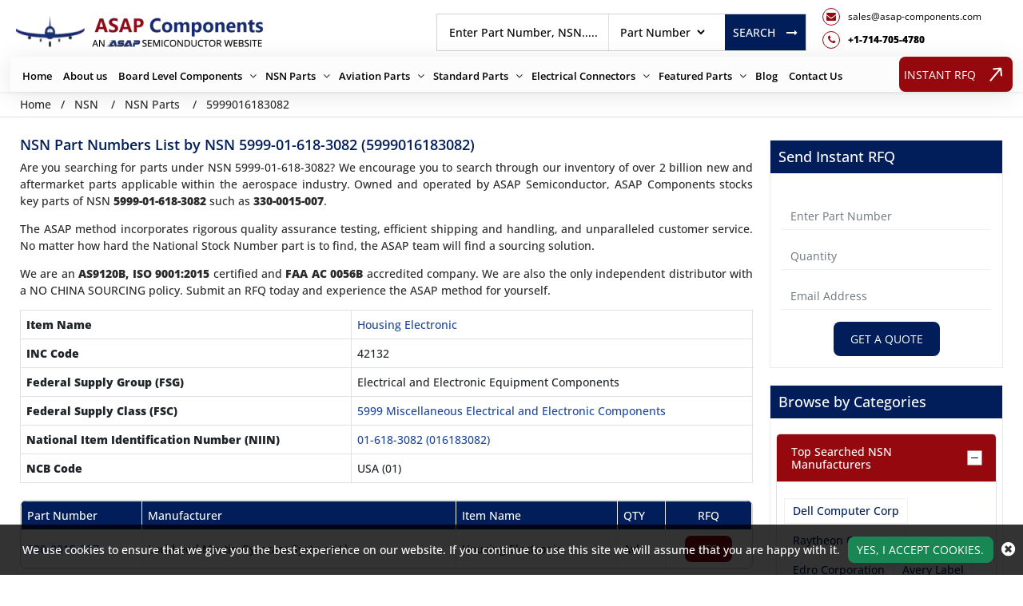

--- FILE ---
content_type: text/html; charset=utf-8
request_url: https://www.asap-components.com/nsn/nsn-parts/5999016183082/
body_size: 21952
content:
<!DOCTYPE html>
<html lang="en-us">
<head>
    
             <script>
             (function(w,d,s,l,i){w[l]=w[l]||[];w[l].push({'gtm.start':
             new Date().getTime(),event:'gtm.js'});var f=d.getElementsByTagName(s)[0],
             j=d.createElement(s),dl=l!='dataLayer'?'&l='+l:'';j.async=true;j.src=
             'https://www.googletagmanager.com/gtm.js?id='+i+dl;f.parentNode.insertBefore(j,f);
              })(window,document,'script','dataLayer','GTM-NNCRWQDR');</script>
            
<meta charset="utf-8" />
<meta name="msapplication-TileColor" content="#ffffff">
<meta name="msapplication-TileImage" content="/ms-icon-144x144.png">
<meta name="theme-color" content="#ffffff">
<meta name="viewport" content="width=device-width, initial-scale=1">
    <link rel="canonical" href="https://www.asap-components.com/nsn/nsn-parts/5999016183082/" />
    <title>5999-01-618-3082 NSN Parts List, 5999016183082 NSN</title>
    <meta name="description" content="Access NSN 5999-01-618-3082 parts catalog and military components list at ASAP Components. Get list of leading manufacturers and NSN part numbers of" />
<meta name="keywords" content="5999-01-618-3082 Part Details, NSN 5999016183082 Catalog, 5999-01-618-3082 Components Online" />
 <meta name='robots' content='follow, index'/>
<link rel="apple-touch-icon" sizes="57x57" href="/assets/images/favicon/apple-icon-57x57.png">
<link rel="apple-touch-icon" sizes="60x60" href="/assets/images/favicon/apple-icon-60x60.png">
<link rel="apple-touch-icon" sizes="72x72" href="/assets/images/favicon/apple-icon-72x72.png">
<link rel="apple-touch-icon" sizes="76x76" href="/assets/images/favicon/apple-icon-76x76.png">
<link rel="apple-touch-icon" sizes="114x114" href="/assets/images/favicon/apple-icon-114x114.png">
<link rel="apple-touch-icon" sizes="120x120" href="/assets/images/favicon/apple-icon-120x120.png">
<link rel="apple-touch-icon" sizes="144x144" href="/assets/images/favicon/apple-icon-144x144.png">
<link rel="apple-touch-icon" sizes="152x152" href="/assets/images/favicon/apple-icon-152x152.png">
<link rel="apple-touch-icon" sizes="180x180" href="/assets/images/favicon/apple-icon-180x180.png">
<link rel="icon" type="image/png" sizes="192x192" href="/assets/images/favicon/android-icon-192x192.png">
<link rel="icon" type="image/png" sizes="32x32" href="/assets/images/favicon/favicon-32x32.png">
<link rel="icon" type="image/png" sizes="96x96" href="/assets/images/favicon/favicon-96x96.png">
<link rel="icon" type="image/png" sizes="16x16" href="/assets/images/favicon/favicon-16x16.png">
<link rel="manifest" href="/assets/images/favicon/manifest.json">
<link rel="preload" href="/assets/font/OpenSans/OpenSans-Bold.woff2" as="font" type="font/woff2">
<link rel="preload" href="/assets/font/OpenSans/OpenSans-ExtraBold.woff2" as="font" type="font/woff2">
<link rel="preload" href="/assets/font/OpenSans/OpenSans-Medium.woff2" as="font" type="font/woff2">
<link rel="preload" href="/assets/font/OpenSans/OpenSans-SemiBold.woff2" as="font" type="font/woff2">
<link rel="preload" href="/assets/font/OpenSans/OpenSans-Regular.woff2" as="font" type="font/woff2">
<link rel="preload" as="style" onload="this.onload=null;this.rel='stylesheet'" href="/assets/font-awesome-4.7.0/css/font-awesome.min.css?v=3uBRKz_yFhLBWl7U8drF0ISOJYzKMpT3MFnI3K5XcOg">
<link rel="preload" href="/assets/font/OpenSans/stylesheet.css?v=PcBDjoMm7I-XK-0bK-M1jYHwk8sPcyf27XP8KEKRWvU" as="style" onload="this.onload=null;this.rel='stylesheet'">
<link rel="stylesheet" href="/assets/bootstrap-5.2.2/css/bootstrap.min.css">
    <link rel="stylesheet" href="/css/asap_inner.css?v=uUTlXgvtHsDLvU7tMF5Gs7K6E3xIp0O6uQV-QHunEjE">
<script src="/js/jquery-3.6.1.min.js"></script>
<link rel="alternate" href="https://www.asap-components.com/nsn/nsn-parts/5999016183082/" hreflang="en-us" />

<script>

document.addEventListener('DOMContentLoaded', function() {
   function loadGTM() {
      var gtmScript = document.createElement('script');       gtmScript.src = 'https://www.googletagmanager.com/gtag/js?id=G-GW4LSQMS55';

      gtmScript.async = true;          
      document.head.appendChild(gtmScript);    
      document.removeEventListener('scroll', loadGTM); }    
      document.addEventListener('scroll', loadGTM);
 
   
 window.dataLayer = window.dataLayer || [];
  function gtag(){dataLayer.push(arguments);}
  gtag('js', new Date());

  gtag('config', 'G-GW4LSQMS55');
 
   });

</script>


    
            <meta property="og:title" content="5999-01-618-3082 NSN Parts List, 5999016183082 NSN Components" />
            <meta property="og:description" content="Access NSN 5999-01-618-3082 parts catalog and military components list at ASAP Components. Get list of leading manufacturers and NSN part numbers of aircraft parts with NSN 5999016183082" />
            <meta property="og:image" content="https://www.asap-components.com/assets/images/logo.webp" />
            <meta property="og:url" content="https://www.asap-components.com/nsn/nsn-parts/5999016183082/" />
            <meta property="og:type" content="website" />
            
</head>
<body class="home_page custom_header inner-header">
    
             <noscript>
             <iframe src="https://www.googletagmanager.com/ns.html?id=GTM-NNCRWQDR"
             height="0" width="0" style="display:none;visibility:hidden"></iframe>
             </noscript>
            
<div class="bg-light"></div>
<div class="bg-light2"></div>
<header>
<div class="header">
<div class="container">
<a aria-label="menu_bar" class="menu_bar" href="javascript:void(0).">
<i class="fa fa-bars" aria-label="bar_icon"></i>
</a>
<a aria-label="search_bar" class="search_bar" href="javascript:void(0).">
<i class="fa fa-search" aria-label="search_icon"></i>
</a>
</a>
<div class="">
<div class="row px-md-2 paddingScroll">
<div class="col-lg-3 my-auto p-0">
<a class="logo" href="https://www.asap-components.com/">
<img alt="Asap Components" src="/assets/images/logo.webp" href="https://www.asap-components.com/" height="54" width="309" class="img-fluid">
</a>
</div>
<div class="col-lg-9 text-end my-auto pe-xl-0 ">
<div class="head_label d-md-flex top_links justify-content-end">
<div class="my-auto">
<div class="d-md-flex searchBoxD">
<a aria-label="rfq btn" class="inrfq dflexSm pulse" href="/straightrfq/">
INSTANT RFQ
</a>
<form class="search_form openform">
<div class="fixf">
<input class="input_effect " placeholder="Enter Part Number, NSN....." name="Keyword" id="Keyword" type="text" minlength="1" maxlength="100">
<div id="myDropdown" class="dropdown-content">
</div>
<div class="select_holder">
<select id="searchtype" aria-label="searchtype">
<option value="PartNo">Part Number</option>
<option value="Mfg">Manufacturer</option>
<option value="PartType">Part Type</option>
<option value="NSN">NSN</option>
<option value="NIIN">NIIN</option>
<option value="CageCode">CAGE Code</option>
</select>
</div>
</div>
<a aria-label="rfq btn" id="btnSearch" type="submit" class="submit_btn  pulse" onclick="return SearchSubmit(this)">
Search   <i class="fa fa-long-arrow-right ms-3" aria-hidden="true"></i>
</a>
</form>
</div>
</div>
<div class="cta d-flex d-xl-block me-2 ctafx">
<a aria-label="mail_icon" class="d-md-flex" href="mailto:sales@asap-components.com">
<i class="fa fa-envelope text-red my-auto" aria-label="mail_icon">
</i>
<span>
sales@asap-components.com
</span>
</a>
<a aria-label="telephone_icon" class="d-md-flex mt-xl-2" href="tel:&#x2B;1-714-705-4780">
<i class="fa fa-phone text-red my-auto" aria-label="telephone_icon">
</i>
<span class="text-bold">
&#x2B;1-714-705-4780
</span>
</a>
</div>
</div>
</div>
</div>
<div class="row">
<nav class="nav_holder d-xl-flex justify-content-between">
<ul class="main_nav">
<li><a href='https://www.asap-components.com/'>Home</a></li>
<li><a href='/about-us/' class="">About us</a></li>
<li><a href="/" onclick="return false" aria-label="Board Level Components">Board Level Components</a>
<i class="fa fa-angle-down"></i>
<ul class="">
<li><a href='/electronic/part-types/'>Electronic Part Families </a></li>
<li><a href='/electronic/manufacturer/'>Manufacturers </a></li>
</ul>
</li><li><a href="/" onclick="return false" aria-label="NSN Parts">NSN Parts</a>
<i class="fa fa-angle-down"></i>
<ul class="">
<li><a href='/nsn/niin-parts/'>Parts By NIIN </a></li>
<li><a href='/nsn/fscs/'>Parts By FSC </a></li>
<li><a href='/nsn/nsn-parts/'>Parts By NSN </a></li>
<li><a href='/nsn/manufacturer/'>Manufacturers </a></li>
<li><a href='/nsn/cage-codes/'>CAGE Code </a></li>
<li><a href='/nsn/part-types/'>Part Types </a></li>
</ul>
</li><li><a href="/" onclick="return false" aria-label="Aviation Parts">Aviation Parts</a>
<i class="fa fa-angle-down"></i>
<ul class="">
<li><a href='/aviation/part-types/'>Aviation Part Types </a></li>
<li><a href='/aviation/bearings/'>Bearings </a></li>
<li><a href='/aviation/fastener/'>Fastener </a></li>
<li><a href='/aviation/manufacturer/'>Manufacturers </a></li>
</ul>
</li><li><a href="/" onclick="return false" aria-label="Standard Parts">Standard Parts</a>
<i class="fa fa-angle-down"></i>
<ul class="">
<li><a href='/aviation/bac-standard/'>BAC Standard </a></li>
<li><a href='/aviation/ms-standard/'>MS Standard </a></li>
<li><a href='/aviation/as-standard/'>AS Standard </a></li>
<li><a href='/aviation/nas-standard/'>NAS Standard </a></li>
</ul>
</li><li><a href="/" onclick="return false" aria-label="Electrical Connectors">Electrical Connectors</a>
<i class="fa fa-angle-down"></i>
<ul class="">
<li><a href='/connector/manufacturer/'>Connector Manufacturers </a></li>
<li><a href='/connector/part-types/'>Connector Types </a></li>
</ul>
</li><li><a href="/" onclick="return false" aria-label="Featured Parts">Featured Parts</a>
<i class="fa fa-angle-down"></i>
<ul class="">
<li><a href='/aircraft-windows-parts/'>Aircraft Windows Parts </a></li>
<li><a href='/aircraft-engine-parts/'>Aircraft Engine Parts </a></li>
<li><a href='/aircraft-instruments-and-avionics-parts/'>Aircraft Instruments and Avionics Parts </a></li>
</ul>
</li><li><a href='/blog/' target="_blank">Blog</a></li>
<li><a href='/contact-us/'>Contact Us</a></li>

</ul>
<a aria-label="rfq btn" class="btn custom_btn_secondary_rfq  pulse" href="/straightrfq/">
INSTANT RFQ
<svg width="22" height="16" viewBox="0 0 22 16" fill="none" xmlns="http://www.w3.org/2000/svg">
<path id="primary" d="M21.3252 8.70711C21.7157 8.31658 21.7157 7.68342 21.3252 7.29289L14.9612 0.928932C14.5707 0.538408 13.9375 0.538408 13.547 0.928932C13.1565 1.31946 13.1565 1.95262 13.547 2.34315L19.2038 8L13.547 13.6569C13.1565 14.0474 13.1565 14.6805 13.547 15.0711C13.9375 15.4616 14.5707 15.4616 14.9612 15.0711L21.3252 8.70711ZM0 9L20.6181 9V7L0 7L0 9Z" fill="#000" />
</svg>
</a>
</nav>
</div>
</div>
</div>
</div>
<script>
window.onbeforeunload = function () {
$("#Keyword").val("");
}
var specialCharacters = "/`+-~!@#$%&^*_|=?;:,.'(){}[]<>\"";
$("#Keyword").keyup(function () {
var serchtxt = $(this).val();
for (var i = 0; i < serchtxt.length; i++) {
if (specialCharacters.indexOf(serchtxt[0]) >= 0) {
serchtxt = serchtxt.substring(1);
}
}
$(this).val(serchtxt);
});
$("#Keyword").keypress(function () {
var serchtxt = $(this).val();
for (var i = 0; i < serchtxt.length; i++) {
if (specialCharacters.indexOf(serchtxt[0]) >= 0) {
serchtxt = serchtxt.substring(1);
}
}
$(this).val(serchtxt);
});
function SearchSubmit(e) {
var r = $("#Keyword").val().trim(), a = "";
if ("" != r) {
// r = r.replaceAll('+', '~~');
var t = $("#searchtype").val();
if ("Mfg" == t) r.length > 100 && ($("#Keyword").val(""), alert("Search query must not contain more than 100 characters."), $("#Keyword").focus()), a = "/mfg-search?searchby=mfg&searchkey=" + encodeURIComponent(r);
else if ("PartType" == t) r.length > 150 && ($("#Keyword").val(""), alert("Search query must not contain more than 150 characters."), $("#Keyword").focus()), a = "/parttype-search?searchby=parttype&searchkey=" + encodeURIComponent(r);
else if ("PartNo" == t) r.length > 100 && ($("#Keyword").val(""), alert("Search query must not contain more than 100 characters."), $("#Keyword").focus()), a = "/partno-search?searchby=partno&searchkey=" + encodeURIComponent(r);
else if ("NSN" == t) {
if (!validNSN(r))
return alert("Please enter valid NSN."), $("#Keyword").focus(), !1; a = "/nsnno-search?searchby=nsnno&searchkey=" + encodeURIComponent(r)
}
else if ("NIIN" == t) {
if (!validNIIN(r)) return alert("Please enter valid NIIN."),
$("#Keyword").focus(), !1; a = "/niinno-search?searchby=niinno&searchkey=" + encodeURIComponent(r)
}
else "CageCode" == t && (r.length > 100 && ($("#Keyword").val(""), alert("Search query must not contain more than 100 characters."), $("#Keyword").focus()), a = "/cagecodeno-search?searchby=cagecodeno&searchkey=" + encodeURIComponent(r));
return window.location = a, !1
}
alert("Please enter search keyword."), $("#Keyword").focus()
}
function runScript(e) {
13 == e.keyCode && $("#btnSearch").trigger("click")
}
$("#Keyword").keydown(function (e) {
if (13 == e.keyCode) {
var r = $("#Keyword").val().trim(), a = "";
if ("" != r) {
var t = $("#searchtype").val();
if ("Mfg" == t) r.length > 100 && ($("#Keyword").val(""), alert("Search query must not contain more than 100 characters."), $("#Keyword").focus()), a = "/mfg-search?searchby=mfg&searchkey=" + r;
else if ("PartType" == t) r.length > 150 && ($("#Keyword").val(""), alert("Search query must not contain more than 150 characters."), $("#Keyword").focus()), a = "/parttype-search?searchby=parttype&searchkey=" + r;
else if ("PartNo" == t) r.length > 100 && ($("#Keyword").val(""), alert("Search query must not contain more than 100 characters."), $("#Keyword").focus()), a = "/partno-search?searchby=partno&searchkey=" + r;
else if ("NSN" == t) {
if (!validNSN(r))
return alert("Please enter valid NSN."), $("#Keyword").focus(), !1; a = "/nsnno-search?searchby=nsnno&searchkey=" + r
}
else if ("NIIN" == t) {
if (!validNIIN(r)) return alert("Please enter valid NIIN."),
$("#Keyword").focus(), !1; a = "/niinno-search?searchby=niinno&searchkey=" + r
}
else "CageCode" == t && (r.length > 100 && ($("#Keyword").val(""), alert("Search query must not contain more than 100 characters."), $("#Keyword").focus()), a = "/cagecodeno-search?searchby=cagecodeno&searchkey=" + r);
return window.location = a, !1
}
alert("Please enter search keyword."), $("#Keyword").focus()
}
})
function validNSN(e) {
for (i = 0; i < e.length; i++) {
var r = e.charAt(i); if (-1 == "0123456789-".indexOf(r)) return !1;
if (e.replace(/[^0-9]/g, "").length > 13) return !1
}
return !0
}
function validNIIN(g) {
for (i = 0; i < g.length; i++) {
var r = g.charAt(i); if (-1 == "0123456789-".indexOf(r)) return !1;
if (g.replace(/[^0-9]/g, "").length > 13) return !1
}
return !0
}
</script>
<script>
$("#myDropdown").on('click', 'li', function () {
document.getElementById('Keyword').value = $(this).text();
$("#myDropdown").removeClass('show');
$("#myDropdown").remove();
});
</script>

</header>
<div class="breadcrumb">
<div class="container-fluid">
<div class="breadcrumb_links">
<a href="/" aria-label="Home icon">Home</a><span>&nbsp;&nbsp;   /&nbsp;&nbsp;</span>
<span> NSN</span>
<span>&nbsp;&nbsp;   /&nbsp;&nbsp;</span>
<span> <a href="/nsn/nsn-parts/">NSN Parts</a> </span>
<span>&nbsp;&nbsp;   /&nbsp;&nbsp;</span>
<span> 5999016183082</span>
</div>
<script type="application/ld+json">{"@context": "http://schema.org","@type": "BreadcrumbList","itemListElement": [{"@type": "ListItem","position": 1,"item": {"@id": "https://www.asap-components.com/","name": "Home"}},{"@type": "ListItem","position": 2,"item": {"@id": "https://www.asap-components.com/nsn/nsn-parts/","name": "NSN Parts"}},{"@type": "ListItem","position": 3,"item": {"@id": "https://www.asap-components.com/nsn/nsn-parts/5999016183082/","name": "5999016183082"}}]}</script></div>
</div>
<section class="part-types-section section-padding custom-form-effect">
<div class="container-fluid">
<div class="row">
<div class="col-lg-9 mb-2">
<h1 class="pageTitle-inner">NSN Part Numbers List by NSN 5999-01-618-3082 (5999016183082)</h1>
<div class="content-section-innner">
<div class="row row-0">
<div class="col-lg-12 col-md-12 col-sm-12 col-xs-12">
<p style="text-align: justify;">
	Are you searching for parts under NSN 5999-01-618-3082? We encourage you to search through our inventory of over 2 billion new and aftermarket parts applicable within the aerospace industry. Owned and operated by ASAP Semiconductor, ASAP Components stocks key parts of NSN <strong>5999-01-618-3082</strong> such as <strong>330-0015-007</strong>.</p>
<p style="text-align: justify;">
	The ASAP method incorporates rigorous quality assurance testing, efficient shipping and handling, and unparalleled customer service. No matter how hard the National Stock Number part is to find, the ASAP team will find a sourcing solution.</p>
<p style="text-align: justify;">
	We are an <strong>AS9120B,</strong>&nbsp;<strong>ISO 9001:2015</strong> certified and <strong>FAA AC 0056B</strong>&nbsp;accredited company. We are also the only independent distributor with a NO CHINA SOURCING policy. Submit an RFQ today and experience the ASAP method for yourself.</p>

</div>
</div>
<div class="clearfix"></div>
<div class="table_vew graybgx1 p-0">
<div class="table-responsive">
<table class="table table-bordered innerTble">
<tr>
<td class="bgLightorange"><strong>Item Name</strong></td>
<td><a class="" href='/nsn/part-types/housing-electronic/'>Housing Electronic</a></td>
</tr>
<tr>
<td class="bgLightorange"><strong>INC Code</strong></td>
<td>42132</td>
</tr>
<tr>
<td class="bgLightorange"><strong>Federal Supply Group (FSG)</strong></td>
<td> Electrical and Electronic Equipment Components</td>
</tr>
<tr>
<td class="bgLightorange"><strong>Federal Supply Class (FSC)</strong></td>
<td><a class="" href='/nsn/fscs/5999-miscellaneous-electrical-and-electronic-components/'>5999 Miscellaneous Electrical and Electronic Components</a></td>
</tr>
<tr>
<td class="bgLightorange"><strong>National Item Identification Number (NIIN)</strong></td>
<td><a class="" href='/nsn/niin-parts/016183082/'>01-618-3082 (016183082)</a></td>
</tr>
<tr>
<td class="bgLightorange"><strong>NCB Code</strong></td>
<td> USA (01) </td>
</tr>
</table>
</div>
</div>
<div class="card custom_card mt-2">
<div class="card-body p-0 border-0 nsn-parts-inner">
<div class="table-responsive">
<table class="table table-bordered mb-0">
<thead class="bg-theme">
<tr>
<th>Part Number</th>
<th>Manufacturer</th>
<th>Item Name</th>
<th>QTY</th>
<th class="text-center">RFQ</th>
</tr>
</thead>
<tbody>
<tr>
<td class="bglightsmOrng">
<a href='/nsn/quote/lockheed-martin-gyrocam-systems-llc/5999016183082/330-0015-007/' target="_blank">
<span class="table-desc-text">330-0015-007</span>
</a>
</td>
<td class="text-capitalize">
lockheed martin gyrocam systems llc
</td>
<td><span class="text-capitalize">housing electronic</span></td>
<td><span>Avl</span></td>
<td class="text-center"><a class="btn custom_btn_sm text-white" target="_blank" rel="nofollow" href="/nsn/quote/lockheed-martin-gyrocam-systems-llc/5999016183082/330-0015-007/">RFQ</a></td>
</tr>
</tbody>
</table>
</div>
</div>
</div>
<br />
<div class="card custom_card mt-2">
<div class="card-body p-0 border-0">
<div class="">
<table class="table table-bordered mb-0">
<thead class="bg-theme">
<tr>
<td colspan="5" class="font-18">
Relevant Components for NSN - 5999-01-618-3082, 5999016183082
</td>
</tr>
</thead>
<tbody>
<tr>
<td><a class="text-capitalize" href='/nsn/nsn-parts/5935012783059/'>5935-01-278-3059</a> (5935012783059)</td>
<td><a class="text-capitalize" href='/nsn/nsn-parts/5905012561503/'>5905-01-256-1503</a> (5905012561503)</td>
<td><a class="text-capitalize" href='/nsn/nsn-parts/5935015257175/'>5935-01-525-7175</a> (5935015257175)</td>
<td><a class="text-capitalize" href='/nsn/nsn-parts/5999015040324/'>5999-01-504-0324</a> (5999015040324)</td>
</tr><tr><td><a class="text-capitalize" href='/nsn/nsn-parts/5965016841554/'>5965-01-684-1554</a> (5965016841554)</td>
<td><a class="text-capitalize" href='/nsn/nsn-parts/5962014351333/'>5962-01-435-1333</a> (5962014351333)</td>
<td><a class="text-capitalize" href='/nsn/nsn-parts/5925001035151/'>5925-00-103-5151</a> (5925001035151)</td>
<td><a class="text-capitalize" href='/nsn/nsn-parts/5945003331053/'>5945-00-333-1053</a> (5945003331053)</td>
</tr><tr><td><a class="text-capitalize" href='/nsn/nsn-parts/5995011170077/'>5995-01-117-0077</a> (5995011170077)</td>
<td><a class="text-capitalize" href='/nsn/nsn-parts/5950011277165/'>5950-01-127-7165</a> (5950011277165)</td>
<td><a class="text-capitalize" href='/nsn/nsn-parts/5925004493777/'>5925-00-449-3777</a> (5925004493777)</td>
<td><a class="text-capitalize" href='/nsn/nsn-parts/5930012992711/'>5930-01-299-2711</a> (5930012992711)</td>
</tr><tr></tr>
</table>
</div>
</div>
</div>
</div>

</div>
<div class="col-lg-3 mb-2">

<div class="Inner-rfq  mt-3">
<h3 class="list-head">
Send Instant RFQ
</h3>
<div class="p-3">
<form action="/partial/_getaquotetorfq" id="getaquoterfq" method="post"><div class="form-group">
<input class="form-control" data-val="true" data-val-required="Please enter Part Number" id="PartNumber" maxlength="100" name="PartNumber" placeholder="Enter Part Number" required="required" type="text" value="" />
</div>
<div class="form-group">
<input class="form-control" data-val="true" data-val-range="Please enter valid Quantity" data-val-range-max="10000" data-val-range-min="1" data-val-regex="The field Stock Quantity must be a number" data-val-regex-pattern="[0-9]*\.?[0-9]&#x2B;" data-val-required="Please Enter Required Quantity" id="quantity" maxlength="5" name="quantity" pattern="[0-9]*" placeholder="Quantity" required="required" type="text" value="" />
</div>
<div class="form-group">
<input class="form-control" data-val="true" data-val-email="Please enter Valid Email" data-val-required="Please enter Email." id="email" maxlength="50" name="email" placeholder="Email Address" required="required" type="text" value="" />
</div>
<div class="text-center">
<button aria-label="Explore All Brands" class="btn custom_btn pulse" id="btnsubmitquote1" type="submit" href="">
Get A Quote
</button>
</div>
<input name="__RequestVerificationToken" type="hidden" value="CfDJ8OKf9tRDmlFLhHkPaUkL1oTbdUiuxB_bpr4qA-NhuK-x-8UMKmoScBA7wvQ7Bk2SIUQT9NUwp-R5jGBoDAgpFShWU91LrwslCnLlUv8W1q4umnAEx8sBmoKS7z1z9HLa1XKRyzT964fn0YaTmmjF37M" /></form></div>
</div>
<script type="text/javascript">
var specialCharacters = "/`+-~!@#$%&^*_|=?;:,.'(){}[]<>\"";
$("#PartNumber").keyup(function () {
var serchtxt = $(this).val().trimStart();;
for (var i = 0; i < serchtxt.length; i++) {
if (specialCharacters.indexOf(serchtxt[0]) >= 0) {
serchtxt = serchtxt.substring(1);
}
}
$(this).val(serchtxt);
});
$("#PartNumber").keypress(function () {
var serchtxt = $(this).val();
for (var i = 0; i < serchtxt.length; i++) {
if (specialCharacters.indexOf(serchtxt[0]) >= 0) {
serchtxt = serchtxt.substring(1);
}
}
$(this).val(serchtxt);
});
$("#btnsubmitquote1").click(function () {
var val1 = checkPartNoQuantity();
if (val1 == 1) {
val1 = txtemailchk();
if (val1 == 1) {
return true;
}
}
return false;
});
function txtemailchk() {
var a = $("#email").val().trim();
if (a == "") {
alert('Please Enter Valid Email');
return 0;
}
else {
if (CheckISValid_email(a)) {
//console.log('Valid Email Field');
$("#formGetaQuotetoStraightInnerRFQ").submit()
return 1;
}
else {
alert('Please Enter Valid Email');
return 0;
}
}
}
$('#quantity').keyup(function () {
$("#quantity").val($("#quantity").val().replace(/^0+/, ''));
});
// $('#quantity').keyup(function () {
//     var yourInput = $(this).val();
//     re = /[.`~!@#$%^&*_|\=?;:'"abcdefghijklmnopqrstuvwxyz<>\{\}\[\]\\\/]/gi;
//     var isSplChar = re.test(yourInput);
//     if (isSplChar) {
//         var no_spl_char = yourInput.replace(/[.`~!@#$%^&*_|\=?;:'"abcdefghijklmn opqrstuvwxyz<>\{\}\[\]\\\/]/gi, '');
//         $(this).val(no_spl_char);
//     }
//     else if (yourInput[0] == "0") {
//         var newString = yourInput.substring(1);
//         $(this).val(newString);
//     }
// });
function CheckISValid_email(a) {
if ((!/^((?!porn)(?!sex)(?!dating)(?!women)(?!girl)(?!poker)(?!http).)*$/.test(a.toLowerCase())) || /(\.ru$)/.test(a.toLowerCase())) return false;
var e = '[^\\s\\(\\)<>-@,;:\\\\\\"\\.\\[\\]]+', n = "(" + e + '|("[^"]*"))', t = new RegExp("^" + n + "(\\." + n + ")*$"), s = new RegExp("^" + e + "(\\." + e + ")*$"),
r = a.match(/^(.+)@(.+)$/); if (null == r) return !1; var i = r[1], l = r[2]; if (null == i.match(t)) return !1;
var o = l.match(/^\[(\d{1,3})\.(\d{1,3})\.(\d{1,3})\.(\d{1,3})\]$/); if (null != o) {
for (var p = 1; 4 >= p; p++)if (o[p] > 255) return !1;
return !0
} if (null == l.match(s)) return !1; var c = new RegExp(e, "g"), d = l.match(c), m = d.length; return !(d[d.length - 1].length < 2 || d[d.length - 1].length > 8 || 2 > m)
}
function checkPartNoQuantity() {
var e = $("#PartNumber").val().trim(),
t = $("#quantity").val(),
n = $("#email").val();
$("#PartNumber").val(e);
if ("" == e || " " == e) {
alert("Please enter part number");
$("#PartNumber").focus();
return 0;
}
else if ("" == t || " " == t) {
alert("Please enter quantity");
$("#quantity").focus();
return 0;
}
else return 1;
}
$(document).ready(function () {
$("#quantity").keypress(function (e) {
if (e.which != 8 && e.which != 0 && (e.which < 48 || e.which > 57)) {
e.preventDefault();
}
});
});
$(document).ready(function () {
setTimeout(function () {
$('#formGetaQuotetoStraightInnerRFQ').removeAttr('novalidate');
}, 1000);
$("#quantity").keydown(function (e) {
if ($.inArray(e.keyCode, [46, 8, 9, 27, 13, 110, 190]) !== -1 ||
(e.keyCode == 65 && (e.ctrlKey === true || e.metaKey === true)) ||
(e.keyCode >= 35 && e.keyCode <= 40)) {
return;
}
if ((e.shiftKey || (e.keyCode < 48 || e.keyCode > 57)) && (e.keyCode < 96 || e.keyCode > 105)) {
e.preventDefault();
}
});
});
</script>

<div class="Inner-rfq categories-listing mt-4">
<h3 class="list-head">Browse by Categories</h3>
<div class="accordion categories-listing-inner p-2" id="accordionExample">
<div class="accordion-item">
	<h2 class="accordion-header">
		<button aria-controls="collapseOne" aria-expanded="true" class="accordion-button" data-bs-target="#collapseOne" data-bs-toggle="collapse" type="button">Top Searched NSN Manufacturers</button></h2>
	<div class="accordion-collapse collapse show" data-bs-parent="#accordionExample" id="collapseOne">
		<div class="accordion-body">
			<ul>
				<li>
					<a class="text-capitalize" href="/nsn/manufacturer/dell-computer-corp/">Dell Computer Corp </a></li>
				<li>
					<a class="text-capitalize" href="/nsn/manufacturer/raytheon-company/">Raytheon Compony</a></li>
				<li>
					<a class="text-capitalize" href="/nsn/manufacturer/edro-corporation/">Edro Corporation</a></li>
				<li>
					<a class="text-capitalize" href="/nsn/manufacturer/avery-label-co/">Avery Label</a></li>
				<li>
					<a class="text-capitalize" href="/nsn/manufacturer/cole-hersee-company/">Cole Hersee Company</a></li>
				<li>
					<a class="text-capitalize" href="/nsn/manufacturer/viking-pump-inc/">Viking Pump Inc</a></li>
				<li>
					<a class="text-capitalize" href="/nsn/manufacturer/woodward-inc/">Woodward Inc</a></li>
			</ul>
		</div>
	</div>
</div>


<style>
.listed ul { margin-top: -10px }
</style>
<div class="accordion-item">
	<h2 class="accordion-header">
		<button aria-controls="collapseTwo" aria-expanded="false" class="accordion-button collapsed" data-bs-target="#collapseTwo" data-bs-toggle="collapse" type="button">Mostly Purchased NSN Components</button></h2>
	<div class="accordion-collapse collapse" data-bs-parent="#accordionExample" id="collapseTwo">
		<div class="accordion-body">
			<ul>
				<li>
					<a class="text-capitalize" href="/nsn/part-types/valve-brake/">Valve Brake</a></li>
				<li>
					<a class="text-capitalize" href="/nsn/part-types/tarpaulin/">Tarpaulin</a></li>
				<li>
					<a class="text-capitalize" href="/nsn/part-types/detergent-utility/">Detergent Utility</a></li>
				<li>
					<a class="text-capitalize" href="/nsn/part-types/loudspeaker-microphone/">Loudspeaker Microphone</a></li>
				<li>
					<a class="text-capitalize" href="/nsn/part-types/latch-assembly-aircraft/">Latch Assembly Aircraft</a></li>
				<li>
					<a class="text-capitalize" href="/nsn/part-types/ferrule-wire-rope/">Ferrule Wire Rope</a></li>
				<li>
					<a class="text-capitalize" href="/nsn/part-types/diplexer/">Diplexer</a></li>
			</ul>
		</div>
	</div>
</div>


</div>
</div>


<section class="why-choose-section">
<div class="certified_cust_ic">
	<h3 class="list-head px-2">
		Why Choose Us</h3>
	<table class="tb_pro table-responsive">
		<tbody>
			<tr>
				<td>
					<svg height="45.14" id="primary" viewbox="0 0 61 45.14" width="61" xmlns="http://www.w3.org/2000/svg"> <path d="M3.469,15.86A3.488,3.488,0,0,0,0,19.329V51.24A3.655,3.655,0,0,0,3.66,54.9H8.654a7.306,7.306,0,0,0,14.411,0H34.351a3.431,3.431,0,0,0,2.326-.953,3.634,3.634,0,0,0,2.364.953h1.334a7.32,7.32,0,1,0,0-2.44H39.04a1.359,1.359,0,0,1-.839-.419,1.215,1.215,0,0,1-.381-.8V28.06a1.655,1.655,0,0,1,1.22-1.22H48.8c.958,0,2.307,1.025,3.241,2.135.01.014.029.024.038.038l.191.267H46.36a3.667,3.667,0,0,0-3.66,3.66v4.88a3.781,3.781,0,0,0,3.66,3.66h12.2v9.76a1.655,1.655,0,0,1-1.22,1.22H54.9V54.9h2.44A3.655,3.655,0,0,0,61,51.24V39.5a9.735,9.735,0,0,0-1.944-5.261h-.038l-5.033-6.71v-.038l-.038-.038c-1.125-1.358-2.812-3.05-5.147-3.05H39.04a3.577,3.577,0,0,0-1.22.229V19.406a3.506,3.506,0,0,0-3.431-3.546Zm0,2.44H34.389a1.076,1.076,0,0,1,.991,1.106V51.431a1.022,1.022,0,0,1-1.029,1.029H23.066a7.306,7.306,0,0,0-14.411,0H3.66a1.662,1.662,0,0,1-1.22-1.22V19.329A1.019,1.019,0,0,1,3.469,18.3ZM46.36,31.72H54.1l2.974,3.965a12.126,12.126,0,0,1,1.334,3.355H46.36a1.515,1.515,0,0,1-1.22-1.22V32.94A1.41,1.41,0,0,1,46.36,31.72ZM15.86,48.8a4.88,4.88,0,1,1-4.88,4.88A4.859,4.859,0,0,1,15.86,48.8Zm31.72,0a4.88,4.88,0,1,1-4.88,4.88A4.859,4.859,0,0,1,47.58,48.8Z" fill="#ed1b24" transform="translate(0 -15.86)"></path> </svg></td>
				<td>
					<p>
						Guaranteed on-time<br />
						Delivery</p>
				</td>
			</tr>
			<tr>
				<td>
					<svg height="55.912" id="primary" viewbox="0 0 56.147 55.912" width="56.147" xmlns="http://www.w3.org/2000/svg"> <path d="M10.211,6.125a4.211,4.211,0,1,0,4.211,4.211A4.216,4.216,0,0,0,10.211,6.125Zm0,6.55a2.339,2.339,0,1,1,2.339-2.339A2.342,2.342,0,0,1,10.211,12.675Z" fill="#ed1b24" transform="translate(-0.385 -0.51)"></path> <circle cx="1" cy="1" fill="#ed1b24" r="1" transform="translate(45.575 7.697)"> </circle> <ellipse cx="0.5" cy="1" fill="#ed1b24" rx="0.5" ry="1" transform="translate(42.575 7.697)"></ellipse> <ellipse cx="1" cy="0.5" fill="#ed1b24" rx="1" ry="0.5" transform="translate(47.575 10.697)"></ellipse> <ellipse cx="1" cy="0.5" fill="#ed1b24" rx="1" ry="0.5" transform="translate(43.575 10.697)"></ellipse> <circle cx="1" cy="1" fill="#ed1b24" r="1" transform="translate(38.575 7.697)"> </circle> <ellipse cx="1" cy="0.5" fill="#ed1b24" rx="1" ry="0.5" transform="translate(40.575 10.697)"></ellipse> <circle cx="1" cy="1" fill="#ed1b24" r="1" transform="translate(34.575 7.697)"> </circle> <ellipse cx="1" cy="0.5" fill="#ed1b24" rx="1" ry="0.5" transform="translate(36.575 10.697)"></ellipse> <circle cx="1" cy="1" fill="#ed1b24" r="1" transform="translate(30.575 7.697)"> </circle> <ellipse cx="1" cy="0.5" fill="#ed1b24" rx="1" ry="0.5" transform="translate(32.575 10.697)"></ellipse> <path d="M10.211,25.125a4.211,4.211,0,1,0,4.211,4.211A4.216,4.216,0,0,0,10.211,25.125Zm0,6.55a2.339,2.339,0,1,1,2.339-2.339A2.342,2.342,0,0,1,10.211,31.675Z" fill="#ed1b24" transform="translate(-0.385 -1.73)"></path> <path d="M10.211,44.125a4.211,4.211,0,1,0,4.211,4.211A4.216,4.216,0,0,0,10.211,44.125Zm0,6.55a2.339,2.339,0,1,1,2.339-2.339A2.342,2.342,0,0,1,10.211,50.675Z" fill="#ed1b24" transform="translate(-0.385 -2.95)"></path> <path d="M56.147,15.464V4.437A4.317,4.317,0,0,0,51.835.125H4.312A4.317,4.317,0,0,0,0,4.437V15.463A4.287,4.287,0,0,0,1.663,18.84,4.291,4.291,0,0,0,0,22.217V33.243A4.287,4.287,0,0,0,1.663,36.62,4.291,4.291,0,0,0,0,40V51.023a4.317,4.317,0,0,0,4.312,4.312H30.4a44.723,44.723,0,0,0,7.97.7c8.115,0,16.672-2.1,17.682-6.132a.926.926,0,0,0,.1-.417V23.52a.918.918,0,0,0-.09-.389c-.325-1.37-1.542-2.524-3.333-3.448A4.318,4.318,0,0,0,56.147,15.464ZM1.872,33.244V22.217a2.443,2.443,0,0,1,2.441-2.441h19.52c-1.693.909-2.842,2.03-3.155,3.354a.921.921,0,0,0-.09.389V35.685H4.312A2.443,2.443,0,0,1,1.872,33.244ZM23.045,27.5l.13.081q.247.154.515.3c.051.028.1.057.153.084.218.117.444.231.68.341.037.018.078.035.115.051.207.095.419.185.638.274l.193.078c.258.1.521.2.794.294l.045.015c.26.089.528.174.8.256l.221.066c.27.079.543.155.823.228l.066.018c.3.078.609.15.922.22l.237.051q.4.087.811.166l.163.032q.481.09.974.168l.235.036q.408.063.823.118l.227.03q.5.063,1.012.117l.206.02c.285.028.573.053.86.077l.26.021c.343.025.689.048,1.034.066l.148.007q.456.022.914.035l.276.007c.349.007.7.013,1.046.013s.7-.006,1.046-.013l.276-.007c.305-.008.609-.02.914-.035l.148-.007c.345-.018.691-.04,1.034-.066l.26-.021c.288-.022.575-.049.86-.077l.206-.02q.51-.053,1.012-.117l.227-.03c.276-.036.551-.076.823-.118.079-.012.157-.023.235-.036q.493-.079.974-.168l.163-.032q.411-.079.811-.166l.237-.051c.312-.07.62-.142.922-.22l.066-.018c.28-.072.553-.149.823-.228l.221-.066c.272-.082.54-.168.8-.256l.045-.015c.272-.095.536-.193.794-.294.066-.025.129-.051.193-.078.219-.089.431-.18.638-.274.038-.018.078-.034.115-.051.236-.109.461-.224.68-.341l.153-.084q.267-.147.515-.3c.043-.027.088-.053.13-.081q.291-.188.551-.387l.036-.024v4.668a.913.913,0,0,0-.02.33,1.082,1.082,0,0,1,.022.2,1.353,1.353,0,0,1-.054.312,1.623,1.623,0,0,1-.079.242,1.887,1.887,0,0,1-.109.211,2.415,2.415,0,0,1-.135.211,3.089,3.089,0,0,1-.246.292c-.035.037-.069.075-.107.112-1.981,1.916-7.827,3.648-15.178,3.648s-13.19-1.729-15.175-3.645c-.041-.041-.079-.081-.116-.123a3.142,3.142,0,0,1-.237-.281,2.337,2.337,0,0,1-.142-.223,1.932,1.932,0,0,1-.1-.2,1.6,1.6,0,0,1-.082-.254,1.284,1.284,0,0,1-.054-.3,1.178,1.178,0,0,1,.02-.2.933.933,0,0,0-.02-.36V27.089l.036.024Q22.754,27.312,23.045,27.5Zm31.1,13.767a1.887,1.887,0,0,1-.109.211,2.416,2.416,0,0,1-.135.211,3.09,3.09,0,0,1-.246.292c-.035.037-.069.075-.107.112-1.981,1.916-7.827,3.648-15.178,3.648S25.177,44.014,23.192,42.1c-.041-.041-.079-.081-.116-.123a3.142,3.142,0,0,1-.237-.281,2.337,2.337,0,0,1-.142-.223,1.932,1.932,0,0,1-.1-.2,1.6,1.6,0,0,1-.082-.254,1.311,1.311,0,0,1-.047-.265v-.112c0-.042.006-.084.012-.126a.888.888,0,0,0-.013-.239l-.006-4.592v-.174c.037.029.081.056.121.084.118.088.241.174.368.259.1.068.21.136.318.2.168.1.336.2.516.3l0,0a24.282,24.282,0,0,0,7.6,2.3l.067.01c.957.149,1.94.265,2.939.35.212.018.424.036.638.051s.417.028.627.039q.424.024.848.041c.165.007.329.014.5.019.456.013.911.022,1.364.022s.908-.008,1.362-.022c.167,0,.332-.012.5-.019q.421-.017.84-.04.317-.018.633-.04c.211-.015.418-.033.628-.051,1.009-.085,2-.2,2.966-.353l.043-.007a22.794,22.794,0,0,0,8.124-2.6c.108-.066.214-.133.316-.2.126-.084.25-.17.367-.258.042-.031.09-.06.131-.092v4.668a.913.913,0,0,0-.02.33,1.5,1.5,0,0,1,.019.2,1.353,1.353,0,0,1-.054.312A1.629,1.629,0,0,1,54.142,41.269Zm-49.83,12.2a2.443,2.443,0,0,1-2.441-2.441V40a2.443,2.443,0,0,1,2.441-2.441H20.587V50.423h.277c.015.035.036.068.053.1.033.07.069.138.107.208a4.228,4.228,0,0,0,.26.41,4.748,4.748,0,0,0,.317.4c.058.066.116.13.179.195a7.439,7.439,0,0,0,1.286,1.04l.052.034a11.732,11.732,0,0,0,1.168.657H4.312Zm49.963-4.217c-.007.029-.014.059-.019.088-.383,2.333-6.859,4.831-15.89,4.831a42.3,42.3,0,0,1-7.745-.678v-.007c-4.654-.881-7.229-2.368-7.949-3.621a0,0,0,0,1,0,0c-.033-.058-.056-.115-.081-.171a1.6,1.6,0,0,1-.113-.349l-.007-5.395c.034.026.074.051.109.077.118.088.241.174.368.259.1.068.21.136.318.2.168.1.336.2.516.3l0,0a24.282,24.282,0,0,0,7.6,2.3l.067.01c.957.149,1.94.265,2.939.35.212.018.424.036.638.051s.417.028.627.039q.424.024.848.041c.165.007.329.014.5.019.456.013.911.022,1.364.022s.908-.008,1.362-.022c.167,0,.332-.012.5-.019q.421-.017.84-.04.317-.018.633-.04c.211-.015.418-.033.628-.051,1.009-.085,2-.2,2.966-.353l.043-.007a22.794,22.794,0,0,0,8.124-2.6c.108-.066.214-.133.316-.2.126-.084.25-.17.367-.258.042-.031.09-.06.131-.092v5.313Zm0-25.378c0,2.374-6.8,5.03-15.908,5.03s-15.908-2.656-15.908-5.03a1.347,1.347,0,0,1,.064-.363,1.736,1.736,0,0,1,.163-.372l.008-.017A5.058,5.058,0,0,1,24.6,21.5l.125-.067q.248-.135.525-.267c.214-.1.434-.2.67-.3.046-.02.094-.038.141-.057a24.3,24.3,0,0,1,3.872-1.132c.461-.1.931-.189,1.414-.27.128-.022.254-.044.384-.065a45.672,45.672,0,0,1,13.267,0c.132.021.259.044.389.066.48.08.947.17,1.4.268C51.354,20.65,54.276,22.318,54.276,23.871Zm0-8.406A2.443,2.443,0,0,1,51.835,17.9H47.5c-.054-.012-.114-.02-.168-.032-.614-.133-1.246-.252-1.891-.355l-.188-.029a45.833,45.833,0,0,0-13.773,0l-.193.029c-.644.1-1.274.222-1.886.354-.055.012-.117.02-.172.032H4.312a2.442,2.442,0,0,1-2.441-2.44V4.437A2.443,2.443,0,0,1,4.312,2H51.834a2.444,2.444,0,0,1,2.441,2.441Z" fill="#ed1b24" transform="translate(0 -0.125)"></path> </svg></td>
				<td>
					<p>
						Customized and<br />
						User-friendly Database</p>
				</td>
			</tr>
			<tr>
				<td>
					<svg height="54.276" id="primary" viewbox="0 0 54.276 54.276" width="54.276" xmlns="http://www.w3.org/2000/svg"> <g transform="translate(-314.217 -40.239)"> <path d="M51.481,21.107H46.4a1.95,1.95,0,0,1-1.379-3.328l3.59-3.589a2.8,2.8,0,0,0,0-3.953L44.039,5.661a2.862,2.862,0,0,0-3.953,0L36.5,9.25a1.949,1.949,0,0,1-3.328-1.378V2.794A2.8,2.8,0,0,0,30.374,0H23.9a2.8,2.8,0,0,0-2.794,2.794V7.872A1.949,1.949,0,0,1,17.779,9.25L14.19,5.661a2.862,2.862,0,0,0-3.953,0L5.661,10.237a2.8,2.8,0,0,0,0,3.953l3.59,3.589a1.95,1.95,0,0,1-1.379,3.328H2.794A2.8,2.8,0,0,0,0,23.9v6.472a2.8,2.8,0,0,0,2.794,2.8H7.872A1.95,1.95,0,0,1,9.251,36.5l-3.59,3.589a2.8,2.8,0,0,0,0,3.953l4.576,4.576a2.86,2.86,0,0,0,3.953,0l3.589-3.59A1.95,1.95,0,0,1,21.107,46.4v5.078A2.8,2.8,0,0,0,23.9,54.276h6.472a2.8,2.8,0,0,0,2.794-2.794V46.4A1.95,1.95,0,0,1,36.5,45.025l3.589,3.59a2.862,2.862,0,0,0,3.953,0l4.576-4.576a2.8,2.8,0,0,0,0-3.953L45.024,36.5a1.95,1.95,0,0,1,1.38-3.328h5.078a2.8,2.8,0,0,0,2.794-2.794V23.9A2.8,2.8,0,0,0,51.481,21.107Zm.784,9.267a.785.785,0,0,1-.784.784H46.4a3.96,3.96,0,0,0-2.8,6.76l3.59,3.589a.784.784,0,0,1,0,1.11l-4.576,4.576a.784.784,0,0,1-1.11,0L37.918,43.6a3.96,3.96,0,0,0-6.76,2.8v5.078a.785.785,0,0,1-.784.784H23.9a.785.785,0,0,1-.784-.784V46.4a3.9,3.9,0,0,0-2.444-3.659,4.006,4.006,0,0,0-1.541-.313,3.9,3.9,0,0,0-2.775,1.17l-3.589,3.59a.784.784,0,0,1-1.11,0L7.082,42.616a.784.784,0,0,1,0-1.11l3.59-3.589a3.959,3.959,0,0,0-2.8-6.759H2.794a.785.785,0,0,1-.784-.784V23.9a.785.785,0,0,1,.784-.784H7.872a3.96,3.96,0,0,0,2.8-6.76l-3.59-3.589a.784.784,0,0,1,0-1.11l4.576-4.576a.784.784,0,0,1,1.11,0l3.589,3.589a3.96,3.96,0,0,0,6.76-2.8V2.794A.785.785,0,0,1,23.9,2.01h6.472a.785.785,0,0,1,.785.784V7.872a3.96,3.96,0,0,0,6.76,2.8l3.589-3.589a.784.784,0,0,1,1.11,0l4.576,4.576a.784.784,0,0,1,0,1.11L43.6,16.358a3.96,3.96,0,0,0,2.8,6.76h5.078a.783.783,0,0,1,.784.783Z" fill="#ed1b24" transform="translate(314.217 40.239)"></path> <path d="M27.046,18a9.046,9.046,0,1,0,9.046,9.046A9.056,9.056,0,0,0,27.046,18Zm0,16.082a7.036,7.036,0,1,1,7.036-7.036A7.045,7.045,0,0,1,27.046,34.082Z" fill="#ed1b24" transform="translate(314.31 40.331)"></path> </g> </svg></td>
				<td>
					<p>
						Over 5100<br />
						Manufacturers</p>
				</td>
			</tr>
			<tr>
				<td>
					<svg height="54.587" id="primary" viewbox="0 0 61.663 54.587" width="61.663" xmlns="http://www.w3.org/2000/svg"> <g transform="translate(0 0)"> <path d="M126.063,122.424a1.337,1.337,0,0,0-1.041-.5H79.195l-.924-4.832a1.351,1.351,0,0,0-1.323-1.1h-10.9a1.344,1.344,0,1,0,0,2.688h9.787l.9,4.687c.007.055.007.11.014.165l.269,1.33,6.32,33a1.351,1.351,0,0,0,1.323,1.1h32.814a1.344,1.344,0,1,0,0-2.688h-31.7l-1.075-5.624H119.7a1.35,1.35,0,0,0,1.323-1.075l5.314-26.039A1.357,1.357,0,0,0,126.063,122.424Zm-7.458,25.522H84.474l-4.763-23.324h43.656Z" fill="#ed1b24" transform="translate(-64.7 -116)"></path> <path d="M402.115,798.315m-3.915,0a3.915,3.915,0,1,0,3.915-3.915A3.915,3.915,0,0,0,398.2,798.315Z" fill="#ed1b24" transform="translate(-375.214 -747.642)"></path> <path d="M720.715,798.315m-3.915,0a3.915,3.915,0,1,0,3.915-3.915A3.915,3.915,0,0,0,716.8,798.315Z" fill="#ed1b24" transform="translate(-671.855 -747.642)"></path> </g> </svg></td>
				<td>
					<p>
						Complete Purchasing<br />
						Solutions</p>
				</td>
			</tr>
		</tbody>
	</table>
</div>


</section>

<div class="clearfix">
</div>
</div>
</div>
</div>
</section>
<div class="uploadrfq-bg">
<section class="certix">
<div class="container-fluid content_section">
<div class="section-title text-center w-100">
<h2>ASAP Semiconductor’s Certifications And Memberships</h2>
</div>
<br>
<iframe id="frame-Certificate" class="certificate" title="ASAP Semiconductor Certification’s"
src="https://certificate.asapsemi.com/" frameborder="0" scrolling="no"></iframe>
<br>
</div>
</section>
</div>


<footer>
  <div class="map_over">   <div class="container">    <div class="address-row ">     <address class="w-100">      <div class="row ">       <div class="col-xl-9 my-auto">        <div class="row bg-white my-auto p-sm-5">         <div class="col-lg-6">          <div class="img_data_sec d-sm-flex">           <img alt="Fallen Heros Fund" height="80" src="/assets/images/fhf.webp" width="80" />           <div class="bg-bluex-txt ms-md-3">            <p class="img_data_disc pt-0">             &ldquo;We Proudly Support Intrepid Fallen Heroes Fund that serves United States Military Personal experiencing the Invisible Wounds of War : Traumatic Brain Injury (TBI) and Post Traumatic Stress (PTS). Please visit website (www.fallenheroesfund.org) and help in their valiant effort&rdquo;.</p>           </div>          </div>         </div>         <div class="col-lg-1">         </div>         <div class="col-lg-5">          <div class="nchanddown">           <img alt="No Chins" height="85" src="/assets/images/no-china.webp" width="118" /><br />           <div class="ms-sm-3">            <p>             The only independent distributor with a <span>NO CHINA SOURCING</span> Pledge</p>           </div>          </div>         </div>        </div>       </div>       <div class="col-xl-3 bg-footer-contact">        <div class="section-title text-center w-100">        </div>       </div>      </div>     </address>    </div>   </div>   <div class="footer-section pt-4">    <div class="container fixwidthx  mt-5">     <div class="row">      <div bis_size="{&quot;x&quot;:8,&quot;y&quot;:541,&quot;w&quot;:798,&quot;h&quot;:80,&quot;abs_x&quot;:489,&quot;abs_y&quot;:842}" class="col-lg-3 col-md-6 col-sm-12 col-xs-12">       <span class="footer-title" style="color: #000; font-size: 16px; line-height: normal;  margin-bottom: 4px; text-align:left;  display: block; font-weight: 600;   ">Get In Touch </span> <span style="display: block; width: 40px;height: 2px;background-color: #000;">&nbsp;</span>       <div class="footer-detail" style="justify-content: flex-start; display: flex; align-items: baseline; padding: 10px 0px 14px 0px;">        <p style="color: #000; justify-content: flex-start; display: flex; align-items: baseline; padding: 0px; margin: 0px; column-gap: 8px;">         <i class="fa fa-map-marker my-auto" style="color: #000;"></i> <span>1341 South Sunkist Street,Anaheim CA 92806</span></p>       </div>       <div class="footer-detail " style="color: #000;">        <p style="color: #000; justify-content: flex-start; display: flex; align-items: baseline; padding: 0px; margin: 0px; column-gap: 8px;">         <i aria-label="phone_icon" class="fa fa-phone" style="color: #000;"></i> <span><a class="fontBold" href="tel:+1-714-705-4780" style="color: #000;">+1 (714) 705-4780</a> </span></p>       </div>       <div class="footer-detail " style="justify-content: flex-start; display: flex; align-items: baseline; padding: 10px 0px 14px 0px;">        <p style="color: #000; justify-content: flex-start; display: flex; align-items: baseline; padding: 0px; margin: 0px; column-gap: 8px;">         <i aria-label="phone_icon" class="fa fa-fax" style="color: #000;"></i> <span><a class="fontBold" href="tel:+1-714-705-4780" style="color: #000;">304-868-2050</a> </span></p>       </div>       <div class="footer-detail" style="justify-content: flex-start; display: flex; align-items: baseline; padding: 10px 0px 14px 0px;">        <p style="color: #000; justify-content: flex-start; display: flex; align-items: baseline; padding: 0px; margin: 0px; column-gap: 8px;">         <i aria-label="mail_icon" class="fa fa-envelope" style="color: #000;"></i> <span><a href="mailto:sales@asap-components.com" style="color: #000;">sales@asap-components.com</a> </span></p>       </div>       <div class="downloadBrowExt">        <div class="extention-text">         <h3>          How are we Doing?</h3>         <p>          Customer satisfaction is our priority. Please take a moment to let us know how we are doing by answering just a few questions so we can improve our service and your experience.</p>         <a class="btn custom_btn_Secoundary_link p-0 m-0" type="button"> Take A Survey Now! <i aria-hidden="true" class="fa fa-long-arrow-right"></i> </a></div>       </div>      </div>      <div bis_size="{&quot;x&quot;:8,&quot;y&quot;:204,&quot;w&quot;:798,&quot;h&quot;:84,&quot;abs_x&quot;:489,&quot;abs_y&quot;:505}" class="col-lg-2 col-md-6 col-sm-12 col-xs-12">       <span class="footer-title" style="color: #000; font-size: 16px;    text-align: left; line-height: normal;  margin-bottom: 4px; text-align:left;  display: block; font-weight: 600; ">Company Information </span> <span style="display: block; width: 40px;height: 2px;background-color: #000;">&nbsp;</span>       <ul class="footer_nav" style="padding-inline-start: 0px; padding-top: 10px; text-align: left;">        <li>         <a href="/">Home</a></li>        <li>         <a href="/about-us/">About us</a></li> <li>         <a href="https://www.asapsemi.com/quality/">Quality</a></li>        <li>         <a href="/contact-us/">Contact Us</a></li>        <li>         <a href="/blog/">Blogs</a></li>       <!--  <li>         <a href="/featured-aircraft-products/">Featured Parts</a></li>        <li>         <a href="/nsn/fscs/6145-wire-and-cable-electrical/">Electronic Cable</a></li>        <li>         <a href="/aviation/part-types/">Aviation Part Types</a></li>        <li>         <a href="/nsn/part-types/valve-brake/">Valve Brake Parts</a></li>        <li>         <a href="/nsn/part-types/actuator-linear/">Actuator Linear Parts</a></li>        <li>         <a href="/electronic/part-types/resistors/">Electronic Resistors</a></li>-->        <li>         <a href="/sitemap/">Sitemap</a></li>        <li>         <a aria-label="Sitemap Icon" href="/sitemap-index.xml"><i class="sprite sprite-xml"></i></a></li>       </ul>      </div>      <div bis_size="{&quot;x&quot;:8,&quot;y&quot;:300,&quot;w&quot;:798,&quot;h&quot;:98,&quot;abs_x&quot;:489,&quot;abs_y&quot;:601}" class="col-lg-2 col-md-6 col-sm-12 col-xs-6">       <span class="footer-title" style="color: #000; font-size: 16px; line-height: normal;  margin-bottom: 4px; text-align:left;  display: block; font-weight: 600; ">Policies </span> <span style="display: block; width: 40px;height: 2px;background-color: #000;">&nbsp;</span>       <ul class="footer_nav" style="padding-inline-start: 0px; padding-top: 10px; text-align: left;">        <li>         <a href="https://www.asapsemi.com/privacy-policy/" rel="nofollow">Privacy Policy</a></li>        <li>         <a href="/cookie-policy/">Cookie Policy</a></li>        <li>         <a href="https://www.asapsemi.com/asap-semiconductor-conflict-minerals-policy.pdf" rel="nofollow">Conflict Minerals Policy</a></li>        <li>         <a href="https://www.asapsemi.com/pct/" rel="nofollow">Combating Human Trafficking Policy</a></li>       </ul>       <span class="footer-title" style="color: #000; font-size: 16px; line-height: normal;  margin-bottom: 4px; text-align:left;  display: block; font-weight: 600; ">Terms &amp; Conditions </span> <span style="display: block; width: 40px;height: 2px;background-color: #000;">&nbsp;</span>       <ul class="footer_nav" style="padding-inline-start: 0px; padding-top: 10px; text-align: left;">        <li>         <a href="https://www.asapsemi.com/customer-terms-and-conditions/">Customer Terms and Conditions</a></li>        <li>         <a href="https://www.asapsemi.com/supplier-terms-and-conditions/" rel="nofollow">Supplier Terms and Conditions</a></li>       </ul>      </div>      <div bis_size="{&quot;x&quot;:8,&quot;y&quot;:410,&quot;w&quot;:798,&quot;h&quot;:119,&quot;abs_x&quot;:489,&quot;abs_y&quot;:711}" class="col-lg-2 col-md-6 col-sm-12 col-xs-12">       <span class="footer-title" style="color: #000; font-size: 16px; line-height: normal;  margin-bottom: 4px; text-align:left;  display: block; font-weight: 600; ">Quick Links </span> <span style="display: block; width: 40px;height: 2px;background-color: #000;">&nbsp;</span>       <ul class="footer_nav" style="padding-inline-start: 0px; padding-top: 10px; text-align: left;">        <li>         <a href="https://www.asapsemi.com/far-and-dfar-flow-downs.pdf" rel="nofollow">FAR &amp; DFARS Flow Downs</a></li>        <li>         <a href="https://www.asapsemi.com/consignment-options/" rel="nofollow">Consignment Options</a></li>       </ul>      </div>      <div bis_size="{&quot;x&quot;:8,&quot;y&quot;:410,&quot;w&quot;:798,&quot;h&quot;:119,&quot;abs_x&quot;:489,&quot;abs_y&quot;:711}" class="col-lg-3 col-md-6 col-sm-12 col-xs-12">       <span class="footer-title" style="color: #000; font-size: 16px; line-height: normal;  margin-bottom: 4px; text-align:left;  display: block; font-weight: 600;">All Types of Cards Accepted Here </span> <span style="display: block; width: 40px;height: 2px;background-color: #000;">&nbsp;</span>       <div class="d-flex justify-content-start " style="padding: 10px 0px 10px 0px;">        <div class="paymentMethod border-end p-2 border-bottom">         <img alt="Visa" height="56" src="/assets/images/visa.webp" width="112" /></div>        <div class="paymentMethod border-bottom p-2">         <img alt="Master Card" height="56" src="/assets/images/mastercard.webp" width="112" /></div>       </div>       <div class="d-flex justify-content-start " style="padding: 5px 0px 10px 0px;">        <div class="paymentMethod border-end p-2 ">         <img alt="Discover" height="56" src="/assets/images/discover.webp" width="112" /></div>        <div class="paymentMethod p-2">         <img alt="American Express" height="56" src="/assets/images/american-express.webp" width="112" /></div>       </div>       <span class="footer-title" style="color: #000; font-size: 16px; line-height: normal;  margin-bottom: 4px; text-align:left;  display: block; font-weight: 600;">Connect With Us </span> <span style="display: block; width: 40px;height: 2px;background-color: #000;">&nbsp;</span>       <div style="padding: 10px 0px 15px 0px; text-align: left;">        <a href="https://www.instagram.com/asap_aerospace/"><img alt="Visa" height="30" src="/assets/images/insta-icon.webp" width="30" /></a> <a href="https://x.com/asap_components"><img alt="Master Card" height="30" src="/assets/images/cross-icon.webp" width="30" /></a> <a href="https://pinterest.com/asapcomponents/pins/"><img alt="Discover" height="30" src="/assets/images/pinterest-icon.webp" width="30" /></a> <a href="https://www.youtube.com/channel/UCPtBuU_oUjMfRD0pSTHRwxw"><img alt="American Express" height="30" src="/assets/images/youtube-icon.webp" width="30" /></a></div>       <span class="footer-title" style="color: #000; font-size: 16px; line-height: normal;  margin-bottom: 4px; text-align:left;  display: block; font-weight: 600;">Download Browser Extention </span> <span style="display: block; width: 40px;height: 2px;background-color: #000;">&nbsp;</span>       <div class="app-row" style="padding: 10px 0px 15px 0px; text-align: left;">        <a aria-label="Apple Store" href="https://chromewebstore.google.com/detail/asap-semiconductor/concgmfclhggfpmnjgmmckhdgkhjhhka?pli=1"><img alt="" height="30" src="/assets/images/chrome-logo.webp" width="30" /> </a> <a aria-label="Google Play Store" href="https://addons.mozilla.org/en-US/firefox/addon/asap-semiconductor/"> <img alt="" height="30" src="/assets/images/firefox-logo.webp" width="30" /> </a> <a aria-label="Google Play Store" href="https://microsoftedge.microsoft.com/addons/detail/asap-semiconductor/bfgaogkjmgemjmbekhjkhakkoknebofo"> <img alt="" height="30" src="/assets/images/internet-explorer.webp" width="30" /> </a></div>      </div>     </div>     <div class="shippment">      <div class="row">       <div class="col-lg-4">        <div class="d-sm-flex justify-content-center">         <img alt="" height="67" src="/assets/images/box.svg" width="67" />         <p>          All Orders are Fulfilled in the U.S.A.</p>        </div>       </div>       <div class="col-lg-4">        <div class="d-sm-flex justify-content-center">         <img alt="" height="67" src="/assets/images/shipped.svg" width="67" />         <p>          All shipments must comply with U.S.A export laws.</p>        </div>       </div>       <div class="col-lg-4">        <div class="d-sm-flex justify-content-center">         <img alt="" height="67" src="/assets/images/alert.webp" width="67" />         <p>          No exceptions.</p>        </div>       </div>      </div>     </div>     <div class="footer_line">      <div class="row">       <p class="pt-0">        &quot;As an Independent Distributor, ASAP Semiconductor LLC, is not affiliated with the manufacturers of the products it sells except as expressly noted otherwise. Any and all trademark rights associated with the manufacturers names and products are owned by the respective manufacturers. LINKING, FRAMING, MIRRORING, SCRAPING OR DATA-MINING STRICTLY PROHIBITED&quot;</p>       <p class="mb-md-4">        Copyright &copy; 2026, All rights reserved to ASAP Semiconductor LLC.</p>      </div>     </div>    </div>   </div>  </div>  <p>  </p>  
<style type="text/css">
.exit-lightbox {
display: none;
position: fixed;
z-index: 9999999999;
width: 100%;
height: 100%;
top: 0;
left: 0;
background:rgba(0,0,0,0.5) ;
}

.exit-box {
position: absolute;
top: 0;
right: 0;
transform: translate(0%,0%);
background-color: #aeebe9;
border-radius: 0px;
padding: 20px 20px;
color: #fff;
max-width: 300px;
background: rgb(50,63,79);
background: -moz-linear-gradient(90deg, rgba(50,63,79,1) 0%, rgba(47,65,87,1) 35%, rgba(118,126,137,1) 100%);
background: -webkit-linear-gradient(90deg, rgba(50,63,79,1) 0%, rgba(47,65,87,1) 35%, rgba(118,126,137,1) 100%);
background: linear-gradient(90deg, rgba(50,63,79,1) 0%, rgba(47,65,87,1) 35%, rgba(118,126,137,1) 100%);
filter: progid:DXImageTransform.Microsoft.gradient(startColorstr="#323f4f",endColorstr="#767e89",GradientType=1); 
}

.exit-box p  {
font-size: 1.250em;
line-height: 1.5;
margin: 20px 0px;
color: #fff;
}


.exit-box .exit-close {
position: absolute;
right: 5px;
top: 5px;
margin: 0 0;
width: 20px;
height: 20px;
color: #fff;
font-size: 12px;
font-weight: 400;
text-align: center;
border-radius: 50%;
background-color: #5c5c5c;
cursor: pointer;
text-decoration: none;
opacity: 1;
}      
.exit-box a {
display: inline-block;
color: #fff;
background: #d22e31;
padding: 8px 16px;
text-decoration: none;
text-transform: uppercase;
transition:.3s all ease-in-out;
}
.exit-box a:hover,.exit-box a:active,.exit-box a:focus{
background: #a7383a;    
}</style>
<div class="exit-lightbox">
	<div class="exit-box">
		<button class="close exit-close" data-dismiss="modal" type="button">X</button><span style="color:#fff;font-size:30px;">Thank You for Visiting.</span>
		<p>
			We Hope that You Will Visit Us Again the Next Time You Need NSN Parts and Make Us Your Strategic Purchasing Partner.</p>
		<a href="/straightrfq/?utm_source=popup&amp;utm_medium=exit-intent&amp;utm_campaign=asapcomponents">Request for Quote</a></div>
</div>
<script type="text/javascript">
$(document).ready(function(){
var mouseX = 0;
var mouseY = 0;		

document.addEventListener("mousemove", function(e) {
mouseX = e.clientX;
mouseY = e.clientY;			
});

$(document).mouseleave(function () {
if (mouseY < 100) {

if(getCookie('lightbox')== null) 
{
setCookie('lightbox','1');	
$('.exit-lightbox').slideDown();				 
}						
}
});

$('.exit-close').click(function() {
$('.exit-lightbox').slideUp();
});

$('html:not(.exit-box)').click(function() {
$('.exit-lightbox').slideUp('slow');
});

$(".exit-box").click(function(e) {
e.stopPropagation();
});

});

function setCookie(key, value) {
var expires = new Date();
expires.setTime(expires.getTime() + (24 * 60 * 60 * 1000));
document.cookie = key + '=' + value + ';expires=' + expires.toUTCString() + ';path=/';			
}

function getCookie(key) {
var keyValue = document.cookie.match('(^|;) ?' + key + '=([^;]*)(;|$)');
return keyValue ? keyValue[2] : null;
}
</script>
<div class="cookies_design">
	<p>
		We use cookies to ensure that we give you the best experience on our website. If you continue to use this site we will assume that you are happy with it.</p>
	<button class="btn btn-xs btn-success" id="btnAcceptance" type="button">Yes, I Accept Cookies.</button><a aria-label="close_cookies-icon" class="close_cookies" href="/" onclick="return false"><i class="fa fa-times-circle"></i></a></div>
<style type="text/css">
/* cookies_design use this css in mpstyle.css file */
.cookies_design {
padding: 15px;
font-size: 14px;
background: rgba(0,0,0,0.8);
color: #ffffff;
display: flex;
justify-content: center;
align-items: center;
position: fixed;
bottom: 0;
left: 0;
width: 100%;
z-index: 99999;
}
.cookies_design p {
margin-bottom: 0;
}
.cookies_design .btn {
margin: 0 10px;
}
.cookies_design a {
color: #ffffff;
position: absolute;
top: 50%;
right: 10px;
transform: translateY(-50%);-moz-transform: translateY(-50%);-webkit-transform: translateY(-50%);-ms-transform: translateY(-50%);-o-transform: translateY(-50%);
font-size: 20px;
}
.cookies_design a:hover { 
color: #F87A02 !important;
}
/* End cookies_design */
@media(min-width:0px) and (max-width:480px) { 
 .cookies_design {
 flex-direction: column;
 }
}</style>
<script>

/*-- jQuery for cookies - mpjs.js --*/


$('.close_cookies').on('click', function(){
$('.cookies_design').css('display', 'none');
});
</script><script>
    $(document).ready(function () {
        $('.cookies_design').css('display', 'none');
        if (getCookieAccept('asapcomponents_acceptance') == null) {
              $('.cookies_design').removeAttr("style");
        }
        $("#btnAcceptance").click(function () {
            setCookieAccept('asapcomponents_acceptance', '1');
            $('.cookies_design').css('display', 'none');
        });
    });
    
    function setCookieAccept(key, value) {
        var expires = new Date();
        expires.setTime(expires.getTime() + (24 * 60 * 60 * 1000 * 365));
        document.cookie = key + '=' + value + ';expires=' + expires.toUTCString() + ';path=/';
    }

    function getCookieAccept(key) {
        var keyValue = document.cookie.match('(^|;) ?' + key + '=([^;]*)(;|$)');
        return keyValue ? keyValue[2] : null;
    }
</script>

<script>
function resizeCopyrightIframe(obj) {
var widthadj = 0;
if ($(window).width() < 800) {
widthadj = 20;
}
obj.style.height = obj.contentWindow.document.body.scrollHeight + widthadj + 'px';
}
</script>
</footer>


<a href="#." class="btt pulse">
<img src="/assets/images/btt.webp" alt="bottom to top">
</a>
<script src="/js/jquery-3.6.1.min.js"></script>
    <script src="/owl.carousel.2.0.0-beta.2.4/owl.carousel.js?v=5ymenXuJmJliid0_uwvVz7wPr2oTXPnqSmc2rqErBBo"></script>
    <script async src="/js/asap.js?v=HYVMN9_4NyvpUI46ccpJ75hWQmrnetuq5Ec8_c_ZCoI"></script>
    <script src="/js/jquery.menu-aim.js?v=b1gWOaOKpCToRBqmokugON-CstD4UZdZxPrRVPaCdKU"></script>
<script async src="/assets/bootstrap-5.2.2/js/bootstrap.min.js"></script>
    <script src="/js/autocompletewords.js?v=-SQCqGdyiNU1csemcM_mM3sJE6wdCkirDaCsXO7pTsQ"></script>
    <script src="/js/iframeResizer.min.js?v=bvcvI1jgUu3Jm5Ukq3t4VyOFIWsuRrf7Xqnip1bTl0I"></script>
    <script src="/js/iframeResizer.contentWindow.min.js?v=Xj47kmB7f-dZPzmUNZXgxtbXRx78vF8V0NhnCiLvYg8"></script>
<script>
var options = {
log: true,
autoResize: true
}
iFrameResize(options, '#frame-Certificate');
</script>
<script>
$("#owl-demo03").owlCarousel({
autoPlay: false, //Set AutoPlay to 3 seconds
pagination: false,
navigation: true,
rewindNav: false,
itemsCustom: [[320, 4], [480, 6], [568, 9], [600, 9], [640, 11], [768, 12], [800, 13], [980, 15], [1024, 15], [1280, 16], [1440, 19], [1680, 19], [1920, 19]],
});
$("#owl-demo04").owlCarousel({
autoPlay: false, //Set AutoPlay to 3 seconds
pagination: false,
navigation: true,
rewindNav: false,
itemsCustom: [[320, 4], [480, 6], [568, 9], [600, 9], [640, 11], [768, 12], [800, 13], [980, 15], [1024, 19], [1280, 10], [1440, 10], [1680, 11], [1920, 11]],
});
$("#owl-demo05").owlCarousel({
autoPlay: false, //Set AutoPlay to 3 seconds
pagination: false,
navigation: true,
rewindNav: false,
itemsCustom: [[320, 4], [480, 6], [568, 9], [600, 9], [640, 11], [768, 12], [800, 13], [980, 15], [1024, 19], [1280, 10], [1440, 10], [1680, 11], [1920, 11]],
});
</script>
<script>
$('.owl-carousel03').owlCarousel({
loop: true, margin: 0, nav: true, dots: false, responsiveClass: true, autoplay: true, autoplayHoverPause: true,
responsive: {
0: { items: 1, }, 600: { items: 1, }, 768: { margin: 5, items: 2, }, 1024: { margin: 5, items: 2, }, 1280: { items: 1, },
}
});
$('.owl-carousel02').owlCarousel({
loop: true, margin: 0, nav: true, dots: false, responsiveClass: true, autoplay: true, autoplayHoverPause: true,
responsive: { 0: { items: 1, }, 600: { items: 1, }, 768: { margin: 5, items: 1, }, 1024: { margin: 5, items: 1, }, 1280: { items: 1, }, }
});
$('.owl-carousel04x').owlCarousel({
loop: true, margin: 20, nav: true, dots: false, responsiveClass: true, autoplay: false, autoplayTimeout: 1000, autoplayHoverPause: true,
responsive: { 0: { items: 1, }, 600: { items: 1, }, 800: { items: 2, }, 1024: { items: 2, }, 1280: { items: 1, }, 1300: { items: 1, }, 1440: { items: 1, }, }
});
$('.owl-carousel10').owlCarousel({
loop: true, margin: 30, nav: true, dots: false, autoWidth: true, responsiveClass: true, autoplay: true, autoplayTimeout: 2000, autoplayHoverPause: true,
responsive: { 0: { items: 1, }, 600: { items: 2, }, 1000: { items: 5, }, 1280: { items: 6, }, }
})
</script>
<script>
$(document).ready(function () {
$(".pagination").rPage();
});
$('.owl-carousel10').owlCarousel({
loop: true, margin: 30, nav: true, dots: false, autoWidth: true, responsiveClass: true, autoplay: true, autoplayTimeout: 2000, autoplayHoverPause: true,
responsive: { 0: { items: 1, }, 600: { items: 2, }, 1000: { items: 5, }, 1280: { items: 6, }, }
})
</script>
</body>
</html>
